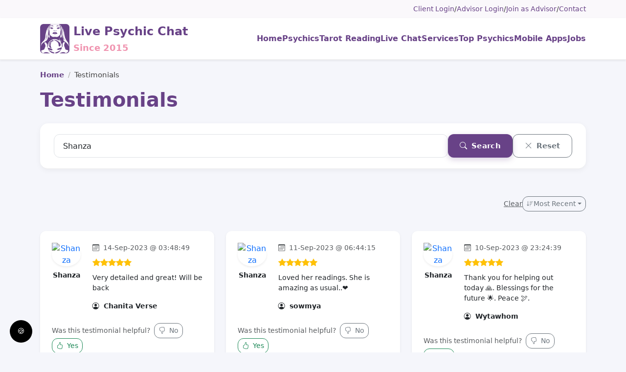

--- FILE ---
content_type: text/html; charset=UTF-8
request_url: https://livepsychicchatapp.com/testimonials?page=3&sort=-most-recent&q=Shanza
body_size: 8660
content:
<!DOCTYPE html>
<html lang="en-US">

<head>
    <meta charset="UTF-8">
    <meta name="viewport" content="width=device-width, initial-scale=1">
<!-- 
     -->

    <title>Testimonials</title>

    
    <!-- Robots -->
    <meta name="robots" content="index, follow">

    

        





    <meta name="keywords" content="testimonials, reviews, psychic chat app">
<meta name="description" content="Read real testimonials from users of Live Psychic Chat App. Discover experiences and insights from our satisfied clients on love, life, and spiritual guidance.">
<meta name="twitter:url" content="https://livepsychicchatapp.com/testimonials">
<meta name="twitter:title" content="Testimonials">
<meta name="twitter:description" content="Read real testimonials from users of Live Psychic Chat App. Discover experiences and insights from our satisfied clients on love, life, and spiritual guidance.">
<meta name="twitter:card" content="summary_large_image">
<meta name="twitter:image" content="https://livepsychicchatapp.com/images/live-psychic-chat-social-banner.jpg">
<meta property="og:title" content="Testimonials">
<meta property="og:url" content="https://livepsychicchatapp.com/testimonials">
<meta property="og:description" content="Read real testimonials from users of Live Psychic Chat App. Discover experiences and insights from our satisfied clients on love, life, and spiritual guidance.">
<meta property="og:site_name" content="Live Psychic Chat">
<meta property="og:image" content="https://livepsychicchatapp.com/images/live-psychic-chat-social-banner.jpg">
<meta property="og:image:width" content="1200">
<meta property="og:image:height" content="630">
<meta property="og:type" content="website">
<meta property="fb:admins" content="107128892686008">
<meta property="fb:app_id" content="107128892686008">

<link href="https://livepsychicchatapp.com/testimonials" rel="canonical">
<link href="/css/chat.css?v=1.2" rel="stylesheet">
<link href="/js/plugins/emoji/animated-emoji.css" rel="stylesheet">
<link href="https://cdn.jsdelivr.net/npm/bootstrap@5.3.3/dist/css/bootstrap.min.css" rel="stylesheet">
<link href="https://cdn.jsdelivr.net/npm/bootstrap-icons@1.11.3/font/bootstrap-icons.css" rel="stylesheet">
<link href="/css/style.css" rel="stylesheet">
<link type="image/x-icon" href="/images/favicon.ico" rel="icon">
        
</head>

<body>
    <!-- primary -->
<!-- Mobile App Download Banner -->
<div id="appBanner" class="d-none bg-primary text-white py-2 px-3"
     style="position:sticky; top:0; z-index:9999;">
    <div class="d-flex align-items-center justify-content-between">
        <div class="me-2">
            <div class="fw-bold">Get the App</div>
            <div class="small">Better notifications, faster chat.</div>
        </div>
        <a id="appBannerBtn" class="btn btn-light btn-sm fw-bold px-3">Download</a>
        <button class="btn btn-sm text-white ms-2" id="appBannerClose"
                style="font-size:20px; line-height:1;">×</button>
    </div>
</div>
    
    <!-- === Top utility bar === -->
    <header class="py-2" style="background:#faf8fb;font-size:0.9rem;">
        <div class="container d-flex justify-content-end flex-wrap gap-2">
                                                <a href="/live-chat/login-client" class="text-decoration-none" style="color:#684287;">Client Login</a> /
                    <a href="https://app.livepsychicchatapp.com/user/login" class="text-decoration-none" style="color:#684287;">Advisor Login</a> /
                    <a href="/live-chat/login-jobseeker" class="text-decoration-none" style="color:#684287;">Join as Advisor</a> /
                    <a href="/contact" class="text-decoration-none" style="color:#684287;">Contact</a>
                                    </div>
    </header>

    <!-- NAVIGATION -->
    <nav class="navbar navbar-expand-lg bg-white shadow-sm py-1">
        <div class="container">
            <a class="navbar-brand d-flex align-items-center" href="/">
                <img src="/images/live-psychic-chat-logo-192.png" height="60"
                    alt="Live Psychic Chat" class="me-2">
                <div>
                    <span class="fw-bold fs-4" style="color:#684287;">Live Psychic Chat</span><br>
                    <small class="fw-semibold" style="color:#f094b0;">Since 2015</small>
                </div>
            </a>

            <button class="navbar-toggler border-0" type="button"
                data-bs-toggle="collapse" data-bs-target="#mainNav"
                aria-controls="mainNav" aria-expanded="false"
                aria-label="Toggle navigation">
                <span class="navbar-toggler-icon"></span>
            </button>

            <div class="collapse navbar-collapse" id="mainNav">
                <ul id="main-menu" class="navbar-nav ms-auto gap-lg-3 fw-medium text-center nav"><li><a href="/" title="Home"><span class="fw-semibold" style="color:#684287;">Home</span></a></li>
<li><a href="/psychics" title="Psychics"><span class="fw-semibold" style="color:#684287;">Psychics</span></a></li>
<li><a href="/tarot-reading-online" title="Tarot Reading"><span class="fw-semibold" style="color:#684287;">Tarot Reading</span></a></li>
<li><a href="/live-chat" title="Live Chat"><span class="fw-semibold" style="color:#684287;">Live Chat</span></a></li>
<li><a href="/services" title="Services"><span class="fw-semibold" style="color:#684287;">Services</span></a></li>
<li><a href="/top-psychics" title="Top Psychics"><span class="fw-semibold" style="color:#684287;">Top Psychics</span></a></li>
<li><a href="/mobile-apps" title="Mobile Apps"><span class="fw-semibold" style="color:#684287;">Mobile Apps</span></a></li>
<li><a href="/jobs" title="Jobs"><span class="fw-semibold" style="color:#684287;">Jobs</span></a></li></ul>            </div>
        </div>
    </nav>

    <!-- ======= Alerts + Content ======= -->
    <main class="mb-5">
        <div class="container">
                        <!-- column1 -->
<div class="content-padding">

      <nav aria-label="breadcrumb" class="mb-3">
      <ul class="breadcrumb mb-0" tag="ol"><li class="breadcrumb-item"><a href="/">Home</a></li>
<li class="breadcrumb-item active" aria-current="page">Testimonials</li>
</ul>    </nav>
  
  
<h1 class="mb-4 fw-bold text-brand">Testimonials</h1>

<!-- SEARCH + FILTER (aligned on one row nicely) -->
<div class="row align-items-center g-3 mb-4">

    <!-- SEARCH -->
    <div class="col-md-12">
        <form id="searchForm" class="search-filter w-100" action="/testimonials" method="get">
<div class="d-flex align-items-center justify-content-between flex-nowrap" style="gap:16px;">

  <!-- Search input -->
  <div class="flex-grow-1">
    <input type="text" class="form-control" name="q" value="Shanza" placeholder="Enter Psychic Name" aria-label="Search Psychic Name" style="height:48px;border-radius:12px;font-size:1rem;padding-left:18px;">  </div>

  <!-- Buttons -->
  <div class="d-flex flex-shrink-0 align-items-center" style="gap:12px;">
    <button type="submit" class="btn btn-brand fw-semibold px-4 py-2" style="height:48px;border-radius:12px;">
      <i class="bi-search me-1"></i> Search
    </button>
    <button type="button" id="clearFilters" class="btn btn-outline-secondary fw-semibold px-4 py-2" style="height:48px;border-radius:12px;">
      <i class="bi-x-lg"></i> <span class="d-none d-md-inline ms-1">Reset</span>
    </button>
  </div>

</div>

</form>
<script>
document.addEventListener("DOMContentLoaded", () => {
  const clearBtn = document.getElementById('clearFilters');
  if (clearBtn) {
    clearBtn.addEventListener('click', () => {
      const baseUrl = "/testimonials";
      window.location.href = baseUrl; // redirect WITHOUT ?q=
    });
  }
});
</script>    </div>

        <!-- FILTERS -->
    <div class="col-md-12">
        <div class="d-flex justify-content-end align-items-center gap-3 flex-wrap">
            <div class="d-flex justify-content-end align-items-center gap-3 mb-3">
            <a id="clear-search" class="text-decoration-underline small text-muted" href="#">Clear</a>    
    <div class="dropdown">
        <a href="#"
           class="btn btn-outline-secondary btn-sm dropdown-toggle d-inline-flex align-items-center gap-2"
           role="button"
           id="testimonialFilterDropdown"
           data-bs-toggle="dropdown"
           data-toggle="dropdown"
           aria-haspopup="true"
           aria-expanded="false">
            <i class="bi bi-sort-down"></i>
            Most Recent        </a>
        <ul class="dropdown-menu dropdown-menu-end" aria-labelledby="testimonialFilterDropdown">
            <li>
                <a class="dropdown-item active" href="/testimonials?sort=-most-recent&amp;q=Shanza">Most Recent</a>            </li>
            <li>
                <a class="dropdown-item" href="/testimonials?sort=-rating&amp;q=Shanza">Rating - High to Low</a>            </li>
            <li>
                <a class="dropdown-item" href="/testimonials?sort=rating&amp;q=Shanza">Rating - Low to High</a>            </li>
            <li>
                <a class="dropdown-item" href="/testimonials?sort=helpful&amp;q=Shanza">Most Helpful</a>            </li>
            <li>
                <a class="dropdown-item" href="/testimonials?sort=unhelpful&amp;q=Shanza">Least Helpful</a>            </li>
        </ul>
    </div>
</div>
        </div>
    </div>
</div>

<!-- GRID OF TESTIMONIAL CARDS -->
<div id="w0" class="testimonial-list">
        <div class="row g-4"><div class="col-12 col-md-4" data-key="0">
<div class="card shadow-sm border-0 h-100 p-4">

    <div class="row g-4 align-items-start">

        <!-- PSYCHIC AVATAR -->
        <div class="col-md-3 col-4 text-center">
                            
                <a href="/live-chat/112300-shanza"><img class="rounded-circle img-fluid shadow-sm" src="https://app.livepsychicchatapp.com/images/android/952bfd6a.jpg?t=1711094797" alt="Shanza" style="width:80px;height:80px;object-fit:cover;"></a>
                <div class="mt-2 fw-semibold small">
                    <a class="text-dark text-decoration-none" href="/live-chat/112300-shanza">Shanza</a>                </div>

                    </div>

        <!-- CONTENT -->
        <div class="col-md-9 col-12">

            <!-- DATE -->
            <div class="text-muted small mb-2">
                <i class="bi bi-calendar3 me-1"></i>
                14-Sep-2023 @ 03:48:49            </div>

            <!-- RATING -->
                        <div class="d-flex align-items-center mb-2 text-warning fs-6">
                                    <i class="bi bi-star-fill"></i>
                                    <i class="bi bi-star-fill"></i>
                                    <i class="bi bi-star-fill"></i>
                                    <i class="bi bi-star-fill"></i>
                                    <i class="bi bi-star-fill"></i>
                
                
                            </div>

            <!-- CONTENT -->
            <p class="mb-3 small">
                Very detailed and great! Will be back             </p>

            <!-- CUSTOMER NAME -->
            <div class="fw-semibold text-dark small">
                <i class="bi bi-person-circle me-1"></i>
                Chanita Verse            </div>

        </div>

    </div>
<!-- Voting component -->
<div class="mt-2">
    
<div class="testimonial-vote mt-3">

    <div class="d-flex align-items-center justify-content-start gap-4 flex-wrap">

        <!-- LABEL -->
        <div class="small text-muted me-2">
            Was this testimonial helpful?
        </div>

        <!-- NO BUTTON (button + count under it) -->
        <div class="d-flex flex-column align-items-center">
            <a class="btn btn-outline-secondary btn-sm not-allowed" href="/live-chat/login?return=https%253A%252F%252Flivepsychicchatapp.com%252Ftestimonials%253Fpage%253D3%2526sort%253D-most-recent%2526q%253DShanza" data-id="57364" data-vote="no"><i class="bi bi-hand-thumbs-down me-1"></i> No</a>
                    </div>

        <!-- YES BUTTON (button + count under it) -->
        <div class="d-flex flex-column align-items-center">
            <a class="btn btn-outline-success btn-sm not-allowed" href="/live-chat/login?return=https%253A%252F%252Flivepsychicchatapp.com%252Ftestimonials%253Fpage%253D3%2526sort%253D-most-recent%2526q%253DShanza" data-id="57364" data-vote="yes"><i class="bi bi-hand-thumbs-up me-1"></i> Yes</a>
                    </div>

    </div>

</div></div>
</div></div>
<div class="col-12 col-md-4" data-key="1">
<div class="card shadow-sm border-0 h-100 p-4">

    <div class="row g-4 align-items-start">

        <!-- PSYCHIC AVATAR -->
        <div class="col-md-3 col-4 text-center">
                            
                <a href="/live-chat/112300-shanza"><img class="rounded-circle img-fluid shadow-sm" src="https://app.livepsychicchatapp.com/images/android/952bfd6a.jpg?t=1711094797" alt="Shanza" style="width:80px;height:80px;object-fit:cover;"></a>
                <div class="mt-2 fw-semibold small">
                    <a class="text-dark text-decoration-none" href="/live-chat/112300-shanza">Shanza</a>                </div>

                    </div>

        <!-- CONTENT -->
        <div class="col-md-9 col-12">

            <!-- DATE -->
            <div class="text-muted small mb-2">
                <i class="bi bi-calendar3 me-1"></i>
                11-Sep-2023 @ 06:44:15            </div>

            <!-- RATING -->
                        <div class="d-flex align-items-center mb-2 text-warning fs-6">
                                    <i class="bi bi-star-fill"></i>
                                    <i class="bi bi-star-fill"></i>
                                    <i class="bi bi-star-fill"></i>
                                    <i class="bi bi-star-fill"></i>
                                    <i class="bi bi-star-fill"></i>
                
                
                            </div>

            <!-- CONTENT -->
            <p class="mb-3 small">
                Loved her readings. She is amazing as usual..❤️            </p>

            <!-- CUSTOMER NAME -->
            <div class="fw-semibold text-dark small">
                <i class="bi bi-person-circle me-1"></i>
                sowmya            </div>

        </div>

    </div>
<!-- Voting component -->
<div class="mt-2">
    
<div class="testimonial-vote mt-3">

    <div class="d-flex align-items-center justify-content-start gap-4 flex-wrap">

        <!-- LABEL -->
        <div class="small text-muted me-2">
            Was this testimonial helpful?
        </div>

        <!-- NO BUTTON (button + count under it) -->
        <div class="d-flex flex-column align-items-center">
            <a class="btn btn-outline-secondary btn-sm not-allowed" href="/live-chat/login?return=https%253A%252F%252Flivepsychicchatapp.com%252Ftestimonials%253Fpage%253D3%2526sort%253D-most-recent%2526q%253DShanza" data-id="57334" data-vote="no"><i class="bi bi-hand-thumbs-down me-1"></i> No</a>
                    </div>

        <!-- YES BUTTON (button + count under it) -->
        <div class="d-flex flex-column align-items-center">
            <a class="btn btn-outline-success btn-sm not-allowed" href="/live-chat/login?return=https%253A%252F%252Flivepsychicchatapp.com%252Ftestimonials%253Fpage%253D3%2526sort%253D-most-recent%2526q%253DShanza" data-id="57334" data-vote="yes"><i class="bi bi-hand-thumbs-up me-1"></i> Yes</a>
                    </div>

    </div>

</div></div>
</div></div>
<div class="col-12 col-md-4" data-key="2">
<div class="card shadow-sm border-0 h-100 p-4">

    <div class="row g-4 align-items-start">

        <!-- PSYCHIC AVATAR -->
        <div class="col-md-3 col-4 text-center">
                            
                <a href="/live-chat/112300-shanza"><img class="rounded-circle img-fluid shadow-sm" src="https://app.livepsychicchatapp.com/images/android/952bfd6a.jpg?t=1711094797" alt="Shanza" style="width:80px;height:80px;object-fit:cover;"></a>
                <div class="mt-2 fw-semibold small">
                    <a class="text-dark text-decoration-none" href="/live-chat/112300-shanza">Shanza</a>                </div>

                    </div>

        <!-- CONTENT -->
        <div class="col-md-9 col-12">

            <!-- DATE -->
            <div class="text-muted small mb-2">
                <i class="bi bi-calendar3 me-1"></i>
                10-Sep-2023 @ 23:24:39            </div>

            <!-- RATING -->
                        <div class="d-flex align-items-center mb-2 text-warning fs-6">
                                    <i class="bi bi-star-fill"></i>
                                    <i class="bi bi-star-fill"></i>
                                    <i class="bi bi-star-fill"></i>
                                    <i class="bi bi-star-fill"></i>
                                    <i class="bi bi-star-fill"></i>
                
                
                            </div>

            <!-- CONTENT -->
            <p class="mb-3 small">
                Thank you for helping out today 🙏. Blessings for the future 🌟. Peace 🕊️.             </p>

            <!-- CUSTOMER NAME -->
            <div class="fw-semibold text-dark small">
                <i class="bi bi-person-circle me-1"></i>
                Wytawhom            </div>

        </div>

    </div>
<!-- Voting component -->
<div class="mt-2">
    
<div class="testimonial-vote mt-3">

    <div class="d-flex align-items-center justify-content-start gap-4 flex-wrap">

        <!-- LABEL -->
        <div class="small text-muted me-2">
            Was this testimonial helpful?
        </div>

        <!-- NO BUTTON (button + count under it) -->
        <div class="d-flex flex-column align-items-center">
            <a class="btn btn-outline-secondary btn-sm not-allowed" href="/live-chat/login?return=https%253A%252F%252Flivepsychicchatapp.com%252Ftestimonials%253Fpage%253D3%2526sort%253D-most-recent%2526q%253DShanza" data-id="57330" data-vote="no"><i class="bi bi-hand-thumbs-down me-1"></i> No</a>
                    </div>

        <!-- YES BUTTON (button + count under it) -->
        <div class="d-flex flex-column align-items-center">
            <a class="btn btn-outline-success btn-sm not-allowed" href="/live-chat/login?return=https%253A%252F%252Flivepsychicchatapp.com%252Ftestimonials%253Fpage%253D3%2526sort%253D-most-recent%2526q%253DShanza" data-id="57330" data-vote="yes"><i class="bi bi-hand-thumbs-up me-1"></i> Yes</a>
                    </div>

    </div>

</div></div>
</div></div>
<div class="col-12 col-md-4" data-key="3">
<div class="card shadow-sm border-0 h-100 p-4">

    <div class="row g-4 align-items-start">

        <!-- PSYCHIC AVATAR -->
        <div class="col-md-3 col-4 text-center">
                            
                <a href="/live-chat/112300-shanza"><img class="rounded-circle img-fluid shadow-sm" src="https://app.livepsychicchatapp.com/images/android/952bfd6a.jpg?t=1711094797" alt="Shanza" style="width:80px;height:80px;object-fit:cover;"></a>
                <div class="mt-2 fw-semibold small">
                    <a class="text-dark text-decoration-none" href="/live-chat/112300-shanza">Shanza</a>                </div>

                    </div>

        <!-- CONTENT -->
        <div class="col-md-9 col-12">

            <!-- DATE -->
            <div class="text-muted small mb-2">
                <i class="bi bi-calendar3 me-1"></i>
                08-Sep-2023 @ 18:26:18            </div>

            <!-- RATING -->
                        <div class="d-flex align-items-center mb-2 text-warning fs-6">
                                    <i class="bi bi-star-fill"></i>
                                    <i class="bi bi-star-fill"></i>
                                    <i class="bi bi-star-fill"></i>
                                    <i class="bi bi-star-fill"></i>
                
                
                                    <i class="bi bi-star"></i>
                            </div>

            <!-- CONTENT -->
            <p class="mb-3 small">
                Just amazing             </p>

            <!-- CUSTOMER NAME -->
            <div class="fw-semibold text-dark small">
                <i class="bi bi-person-circle me-1"></i>
                Erika            </div>

        </div>

    </div>
<!-- Voting component -->
<div class="mt-2">
    
<div class="testimonial-vote mt-3">

    <div class="d-flex align-items-center justify-content-start gap-4 flex-wrap">

        <!-- LABEL -->
        <div class="small text-muted me-2">
            Was this testimonial helpful?
        </div>

        <!-- NO BUTTON (button + count under it) -->
        <div class="d-flex flex-column align-items-center">
            <a class="btn btn-outline-secondary btn-sm not-allowed" href="/live-chat/login?return=https%253A%252F%252Flivepsychicchatapp.com%252Ftestimonials%253Fpage%253D3%2526sort%253D-most-recent%2526q%253DShanza" data-id="57310" data-vote="no"><i class="bi bi-hand-thumbs-down me-1"></i> No</a>
                    </div>

        <!-- YES BUTTON (button + count under it) -->
        <div class="d-flex flex-column align-items-center">
            <a class="btn btn-outline-success btn-sm not-allowed" href="/live-chat/login?return=https%253A%252F%252Flivepsychicchatapp.com%252Ftestimonials%253Fpage%253D3%2526sort%253D-most-recent%2526q%253DShanza" data-id="57310" data-vote="yes"><i class="bi bi-hand-thumbs-up me-1"></i> Yes</a>
                    </div>

    </div>

</div></div>
</div></div>
<div class="col-12 col-md-4" data-key="4">
<div class="card shadow-sm border-0 h-100 p-4">

    <div class="row g-4 align-items-start">

        <!-- PSYCHIC AVATAR -->
        <div class="col-md-3 col-4 text-center">
                            
                <a href="/live-chat/112300-shanza"><img class="rounded-circle img-fluid shadow-sm" src="https://app.livepsychicchatapp.com/images/android/952bfd6a.jpg?t=1711094797" alt="Shanza" style="width:80px;height:80px;object-fit:cover;"></a>
                <div class="mt-2 fw-semibold small">
                    <a class="text-dark text-decoration-none" href="/live-chat/112300-shanza">Shanza</a>                </div>

                    </div>

        <!-- CONTENT -->
        <div class="col-md-9 col-12">

            <!-- DATE -->
            <div class="text-muted small mb-2">
                <i class="bi bi-calendar3 me-1"></i>
                25-Aug-2023 @ 20:06:17            </div>

            <!-- RATING -->
                        <div class="d-flex align-items-center mb-2 text-warning fs-6">
                                    <i class="bi bi-star-fill"></i>
                                    <i class="bi bi-star-fill"></i>
                                    <i class="bi bi-star-fill"></i>
                                    <i class="bi bi-star-fill"></i>
                                    <i class="bi bi-star-fill"></i>
                
                
                            </div>

            <!-- CONTENT -->
            <p class="mb-3 small">
                She is the best Psychic&#039;s here.Feels so relieved talking to her.            </p>

            <!-- CUSTOMER NAME -->
            <div class="fw-semibold text-dark small">
                <i class="bi bi-person-circle me-1"></i>
                sowmya            </div>

        </div>

    </div>
<!-- Voting component -->
<div class="mt-2">
    
<div class="testimonial-vote mt-3">

    <div class="d-flex align-items-center justify-content-start gap-4 flex-wrap">

        <!-- LABEL -->
        <div class="small text-muted me-2">
            Was this testimonial helpful?
        </div>

        <!-- NO BUTTON (button + count under it) -->
        <div class="d-flex flex-column align-items-center">
            <a class="btn btn-outline-secondary btn-sm not-allowed" href="/live-chat/login?return=https%253A%252F%252Flivepsychicchatapp.com%252Ftestimonials%253Fpage%253D3%2526sort%253D-most-recent%2526q%253DShanza" data-id="57136" data-vote="no"><i class="bi bi-hand-thumbs-down me-1"></i> No</a>
                    </div>

        <!-- YES BUTTON (button + count under it) -->
        <div class="d-flex flex-column align-items-center">
            <a class="btn btn-outline-success btn-sm not-allowed" href="/live-chat/login?return=https%253A%252F%252Flivepsychicchatapp.com%252Ftestimonials%253Fpage%253D3%2526sort%253D-most-recent%2526q%253DShanza" data-id="57136" data-vote="yes"><i class="bi bi-hand-thumbs-up me-1"></i> Yes</a>
                    </div>

    </div>

</div></div>
</div></div>
<div class="col-12 col-md-4" data-key="5">
<div class="card shadow-sm border-0 h-100 p-4">

    <div class="row g-4 align-items-start">

        <!-- PSYCHIC AVATAR -->
        <div class="col-md-3 col-4 text-center">
                            
                <a href="/live-chat/112300-shanza"><img class="rounded-circle img-fluid shadow-sm" src="https://app.livepsychicchatapp.com/images/android/952bfd6a.jpg?t=1711094797" alt="Shanza" style="width:80px;height:80px;object-fit:cover;"></a>
                <div class="mt-2 fw-semibold small">
                    <a class="text-dark text-decoration-none" href="/live-chat/112300-shanza">Shanza</a>                </div>

                    </div>

        <!-- CONTENT -->
        <div class="col-md-9 col-12">

            <!-- DATE -->
            <div class="text-muted small mb-2">
                <i class="bi bi-calendar3 me-1"></i>
                24-Aug-2023 @ 19:32:00            </div>

            <!-- RATING -->
                        <div class="d-flex align-items-center mb-2 text-warning fs-6">
                                    <i class="bi bi-star-fill"></i>
                                    <i class="bi bi-star-fill"></i>
                                    <i class="bi bi-star-fill"></i>
                                    <i class="bi bi-star-fill"></i>
                                    <i class="bi bi-star-fill"></i>
                
                
                            </div>

            <!-- CONTENT -->
            <p class="mb-3 small">
                Loving the readings thank you             </p>

            <!-- CUSTOMER NAME -->
            <div class="fw-semibold text-dark small">
                <i class="bi bi-person-circle me-1"></i>
                Meme             </div>

        </div>

    </div>
<!-- Voting component -->
<div class="mt-2">
    
<div class="testimonial-vote mt-3">

    <div class="d-flex align-items-center justify-content-start gap-4 flex-wrap">

        <!-- LABEL -->
        <div class="small text-muted me-2">
            Was this testimonial helpful?
        </div>

        <!-- NO BUTTON (button + count under it) -->
        <div class="d-flex flex-column align-items-center">
            <a class="btn btn-outline-secondary btn-sm not-allowed" href="/live-chat/login?return=https%253A%252F%252Flivepsychicchatapp.com%252Ftestimonials%253Fpage%253D3%2526sort%253D-most-recent%2526q%253DShanza" data-id="57122" data-vote="no"><i class="bi bi-hand-thumbs-down me-1"></i> No</a>
                    </div>

        <!-- YES BUTTON (button + count under it) -->
        <div class="d-flex flex-column align-items-center">
            <a class="btn btn-outline-success btn-sm not-allowed" href="/live-chat/login?return=https%253A%252F%252Flivepsychicchatapp.com%252Ftestimonials%253Fpage%253D3%2526sort%253D-most-recent%2526q%253DShanza" data-id="57122" data-vote="yes"><i class="bi bi-hand-thumbs-up me-1"></i> Yes</a>
                    </div>

    </div>

</div></div>
</div></div>
<div class="col-12 col-md-4" data-key="6">
<div class="card shadow-sm border-0 h-100 p-4">

    <div class="row g-4 align-items-start">

        <!-- PSYCHIC AVATAR -->
        <div class="col-md-3 col-4 text-center">
                            
                <a href="/live-chat/112300-shanza"><img class="rounded-circle img-fluid shadow-sm" src="https://app.livepsychicchatapp.com/images/android/952bfd6a.jpg?t=1711094797" alt="Shanza" style="width:80px;height:80px;object-fit:cover;"></a>
                <div class="mt-2 fw-semibold small">
                    <a class="text-dark text-decoration-none" href="/live-chat/112300-shanza">Shanza</a>                </div>

                    </div>

        <!-- CONTENT -->
        <div class="col-md-9 col-12">

            <!-- DATE -->
            <div class="text-muted small mb-2">
                <i class="bi bi-calendar3 me-1"></i>
                22-Aug-2023 @ 21:53:56            </div>

            <!-- RATING -->
                        <div class="d-flex align-items-center mb-2 text-warning fs-6">
                                    <i class="bi bi-star-fill"></i>
                                    <i class="bi bi-star-fill"></i>
                                    <i class="bi bi-star-fill"></i>
                                    <i class="bi bi-star-fill"></i>
                                    <i class="bi bi-star-fill"></i>
                
                
                            </div>

            <!-- CONTENT -->
            <p class="mb-3 small">
                She is the one of the best Psychics here.             </p>

            <!-- CUSTOMER NAME -->
            <div class="fw-semibold text-dark small">
                <i class="bi bi-person-circle me-1"></i>
                sowmya            </div>

        </div>

    </div>
<!-- Voting component -->
<div class="mt-2">
    
<div class="testimonial-vote mt-3">

    <div class="d-flex align-items-center justify-content-start gap-4 flex-wrap">

        <!-- LABEL -->
        <div class="small text-muted me-2">
            Was this testimonial helpful?
        </div>

        <!-- NO BUTTON (button + count under it) -->
        <div class="d-flex flex-column align-items-center">
            <a class="btn btn-outline-secondary btn-sm not-allowed" href="/live-chat/login?return=https%253A%252F%252Flivepsychicchatapp.com%252Ftestimonials%253Fpage%253D3%2526sort%253D-most-recent%2526q%253DShanza" data-id="57103" data-vote="no"><i class="bi bi-hand-thumbs-down me-1"></i> No</a>
                    </div>

        <!-- YES BUTTON (button + count under it) -->
        <div class="d-flex flex-column align-items-center">
            <a class="btn btn-outline-success btn-sm not-allowed" href="/live-chat/login?return=https%253A%252F%252Flivepsychicchatapp.com%252Ftestimonials%253Fpage%253D3%2526sort%253D-most-recent%2526q%253DShanza" data-id="57103" data-vote="yes"><i class="bi bi-hand-thumbs-up me-1"></i> Yes</a>
                    </div>

    </div>

</div></div>
</div></div>
<div class="col-12 col-md-4" data-key="7">
<div class="card shadow-sm border-0 h-100 p-4">

    <div class="row g-4 align-items-start">

        <!-- PSYCHIC AVATAR -->
        <div class="col-md-3 col-4 text-center">
                            
                <a href="/live-chat/112300-shanza"><img class="rounded-circle img-fluid shadow-sm" src="https://app.livepsychicchatapp.com/images/android/952bfd6a.jpg?t=1711094797" alt="Shanza" style="width:80px;height:80px;object-fit:cover;"></a>
                <div class="mt-2 fw-semibold small">
                    <a class="text-dark text-decoration-none" href="/live-chat/112300-shanza">Shanza</a>                </div>

                    </div>

        <!-- CONTENT -->
        <div class="col-md-9 col-12">

            <!-- DATE -->
            <div class="text-muted small mb-2">
                <i class="bi bi-calendar3 me-1"></i>
                22-Aug-2023 @ 14:34:52            </div>

            <!-- RATING -->
                        <div class="d-flex align-items-center mb-2 text-warning fs-6">
                                    <i class="bi bi-star-fill"></i>
                                    <i class="bi bi-star-fill"></i>
                                    <i class="bi bi-star-fill"></i>
                                    <i class="bi bi-star-fill"></i>
                                    <i class="bi bi-star-fill"></i>
                
                
                            </div>

            <!-- CONTENT -->
            <p class="mb-3 small">
                Thank you so much for your friendly reading mam i am feeling little good now i have faith in god and in my father they will bring my husband back to me bcz we too are soulmates god will help us to break his parents black magic on him ❤️❤️            </p>

            <!-- CUSTOMER NAME -->
            <div class="fw-semibold text-dark small">
                <i class="bi bi-person-circle me-1"></i>
                Sravanthi            </div>

        </div>

    </div>
<!-- Voting component -->
<div class="mt-2">
    
<div class="testimonial-vote mt-3">

    <div class="d-flex align-items-center justify-content-start gap-4 flex-wrap">

        <!-- LABEL -->
        <div class="small text-muted me-2">
            Was this testimonial helpful?
        </div>

        <!-- NO BUTTON (button + count under it) -->
        <div class="d-flex flex-column align-items-center">
            <a class="btn btn-outline-secondary btn-sm not-allowed" href="/live-chat/login?return=https%253A%252F%252Flivepsychicchatapp.com%252Ftestimonials%253Fpage%253D3%2526sort%253D-most-recent%2526q%253DShanza" data-id="57098" data-vote="no"><i class="bi bi-hand-thumbs-down me-1"></i> No</a>
                    </div>

        <!-- YES BUTTON (button + count under it) -->
        <div class="d-flex flex-column align-items-center">
            <a class="btn btn-outline-success btn-sm not-allowed" href="/live-chat/login?return=https%253A%252F%252Flivepsychicchatapp.com%252Ftestimonials%253Fpage%253D3%2526sort%253D-most-recent%2526q%253DShanza" data-id="57098" data-vote="yes"><i class="bi bi-hand-thumbs-up me-1"></i> Yes</a>
                            <span class="badge bg-light text-muted mt-1 vote-count">
                    1                </span>
                    </div>

    </div>

</div></div>
</div></div>
<div class="col-12 col-md-4" data-key="8">
<div class="card shadow-sm border-0 h-100 p-4">

    <div class="row g-4 align-items-start">

        <!-- PSYCHIC AVATAR -->
        <div class="col-md-3 col-4 text-center">
                            
                <a href="/live-chat/112300-shanza"><img class="rounded-circle img-fluid shadow-sm" src="https://app.livepsychicchatapp.com/images/android/952bfd6a.jpg?t=1711094797" alt="Shanza" style="width:80px;height:80px;object-fit:cover;"></a>
                <div class="mt-2 fw-semibold small">
                    <a class="text-dark text-decoration-none" href="/live-chat/112300-shanza">Shanza</a>                </div>

                    </div>

        <!-- CONTENT -->
        <div class="col-md-9 col-12">

            <!-- DATE -->
            <div class="text-muted small mb-2">
                <i class="bi bi-calendar3 me-1"></i>
                13-Aug-2023 @ 21:20:09            </div>

            <!-- RATING -->
                        <div class="d-flex align-items-center mb-2 text-warning fs-6">
                                    <i class="bi bi-star-fill"></i>
                                    <i class="bi bi-star-fill"></i>
                                    <i class="bi bi-star-fill"></i>
                                    <i class="bi bi-star-fill"></i>
                                    <i class="bi bi-star-fill"></i>
                
                
                            </div>

            <!-- CONTENT -->
            <p class="mb-3 small">
                I had an amazing reading with Shanza. She told me things that I knew but wasn&#039;t sure if she knew about it so that made me be able to trust her. She gave me insight on my love life and career.  I will call her again.             </p>

            <!-- CUSTOMER NAME -->
            <div class="fw-semibold text-dark small">
                <i class="bi bi-person-circle me-1"></i>
                latechia            </div>

        </div>

    </div>
<!-- Voting component -->
<div class="mt-2">
    
<div class="testimonial-vote mt-3">

    <div class="d-flex align-items-center justify-content-start gap-4 flex-wrap">

        <!-- LABEL -->
        <div class="small text-muted me-2">
            Was this testimonial helpful?
        </div>

        <!-- NO BUTTON (button + count under it) -->
        <div class="d-flex flex-column align-items-center">
            <a class="btn btn-outline-secondary btn-sm not-allowed" href="/live-chat/login?return=https%253A%252F%252Flivepsychicchatapp.com%252Ftestimonials%253Fpage%253D3%2526sort%253D-most-recent%2526q%253DShanza" data-id="56959" data-vote="no"><i class="bi bi-hand-thumbs-down me-1"></i> No</a>
                    </div>

        <!-- YES BUTTON (button + count under it) -->
        <div class="d-flex flex-column align-items-center">
            <a class="btn btn-outline-success btn-sm not-allowed" href="/live-chat/login?return=https%253A%252F%252Flivepsychicchatapp.com%252Ftestimonials%253Fpage%253D3%2526sort%253D-most-recent%2526q%253DShanza" data-id="56959" data-vote="yes"><i class="bi bi-hand-thumbs-up me-1"></i> Yes</a>
                            <span class="badge bg-light text-muted mt-1 vote-count">
                    1                </span>
                    </div>

    </div>

</div></div>
</div></div>
<div class="col-12 col-md-4" data-key="9">
<div class="card shadow-sm border-0 h-100 p-4">

    <div class="row g-4 align-items-start">

        <!-- PSYCHIC AVATAR -->
        <div class="col-md-3 col-4 text-center">
                            
                <a href="/live-chat/112300-shanza"><img class="rounded-circle img-fluid shadow-sm" src="https://app.livepsychicchatapp.com/images/android/952bfd6a.jpg?t=1711094797" alt="Shanza" style="width:80px;height:80px;object-fit:cover;"></a>
                <div class="mt-2 fw-semibold small">
                    <a class="text-dark text-decoration-none" href="/live-chat/112300-shanza">Shanza</a>                </div>

                    </div>

        <!-- CONTENT -->
        <div class="col-md-9 col-12">

            <!-- DATE -->
            <div class="text-muted small mb-2">
                <i class="bi bi-calendar3 me-1"></i>
                12-Aug-2023 @ 19:13:49            </div>

            <!-- RATING -->
                        <div class="d-flex align-items-center mb-2 text-warning fs-6">
                                    <i class="bi bi-star-fill"></i>
                                    <i class="bi bi-star-fill"></i>
                                    <i class="bi bi-star-fill"></i>
                                    <i class="bi bi-star-fill"></i>
                                    <i class="bi bi-star-fill"></i>
                
                
                            </div>

            <!-- CONTENT -->
            <p class="mb-3 small">
                Amazing             </p>

            <!-- CUSTOMER NAME -->
            <div class="fw-semibold text-dark small">
                <i class="bi bi-person-circle me-1"></i>
                Erica            </div>

        </div>

    </div>
<!-- Voting component -->
<div class="mt-2">
    
<div class="testimonial-vote mt-3">

    <div class="d-flex align-items-center justify-content-start gap-4 flex-wrap">

        <!-- LABEL -->
        <div class="small text-muted me-2">
            Was this testimonial helpful?
        </div>

        <!-- NO BUTTON (button + count under it) -->
        <div class="d-flex flex-column align-items-center">
            <a class="btn btn-outline-secondary btn-sm not-allowed" href="/live-chat/login?return=https%253A%252F%252Flivepsychicchatapp.com%252Ftestimonials%253Fpage%253D3%2526sort%253D-most-recent%2526q%253DShanza" data-id="56949" data-vote="no"><i class="bi bi-hand-thumbs-down me-1"></i> No</a>
                    </div>

        <!-- YES BUTTON (button + count under it) -->
        <div class="d-flex flex-column align-items-center">
            <a class="btn btn-outline-success btn-sm not-allowed" href="/live-chat/login?return=https%253A%252F%252Flivepsychicchatapp.com%252Ftestimonials%253Fpage%253D3%2526sort%253D-most-recent%2526q%253DShanza" data-id="56949" data-vote="yes"><i class="bi bi-hand-thumbs-up me-1"></i> Yes</a>
                    </div>

    </div>

</div></div>
</div></div>
<div class="col-12 col-md-4" data-key="10">
<div class="card shadow-sm border-0 h-100 p-4">

    <div class="row g-4 align-items-start">

        <!-- PSYCHIC AVATAR -->
        <div class="col-md-3 col-4 text-center">
                            
                <a href="/live-chat/112300-shanza"><img class="rounded-circle img-fluid shadow-sm" src="https://app.livepsychicchatapp.com/images/android/952bfd6a.jpg?t=1711094797" alt="Shanza" style="width:80px;height:80px;object-fit:cover;"></a>
                <div class="mt-2 fw-semibold small">
                    <a class="text-dark text-decoration-none" href="/live-chat/112300-shanza">Shanza</a>                </div>

                    </div>

        <!-- CONTENT -->
        <div class="col-md-9 col-12">

            <!-- DATE -->
            <div class="text-muted small mb-2">
                <i class="bi bi-calendar3 me-1"></i>
                12-Aug-2023 @ 06:37:37            </div>

            <!-- RATING -->
                        <div class="d-flex align-items-center mb-2 text-warning fs-6">
                                    <i class="bi bi-star-fill"></i>
                                    <i class="bi bi-star-fill"></i>
                                    <i class="bi bi-star-fill"></i>
                                    <i class="bi bi-star-fill"></i>
                                    <i class="bi bi-star-fill"></i>
                
                
                            </div>

            <!-- CONTENT -->
            <p class="mb-3 small">
                Shanza not only have a great insight but she is compassionate which makes easy for us to discuss our problems or questions.             </p>

            <!-- CUSTOMER NAME -->
            <div class="fw-semibold text-dark small">
                <i class="bi bi-person-circle me-1"></i>
                sowmya            </div>

        </div>

    </div>
<!-- Voting component -->
<div class="mt-2">
    
<div class="testimonial-vote mt-3">

    <div class="d-flex align-items-center justify-content-start gap-4 flex-wrap">

        <!-- LABEL -->
        <div class="small text-muted me-2">
            Was this testimonial helpful?
        </div>

        <!-- NO BUTTON (button + count under it) -->
        <div class="d-flex flex-column align-items-center">
            <a class="btn btn-outline-secondary btn-sm not-allowed" href="/live-chat/login?return=https%253A%252F%252Flivepsychicchatapp.com%252Ftestimonials%253Fpage%253D3%2526sort%253D-most-recent%2526q%253DShanza" data-id="56943" data-vote="no"><i class="bi bi-hand-thumbs-down me-1"></i> No</a>
                    </div>

        <!-- YES BUTTON (button + count under it) -->
        <div class="d-flex flex-column align-items-center">
            <a class="btn btn-outline-success btn-sm not-allowed" href="/live-chat/login?return=https%253A%252F%252Flivepsychicchatapp.com%252Ftestimonials%253Fpage%253D3%2526sort%253D-most-recent%2526q%253DShanza" data-id="56943" data-vote="yes"><i class="bi bi-hand-thumbs-up me-1"></i> Yes</a>
                    </div>

    </div>

</div></div>
</div></div>
<div class="col-12 col-md-4" data-key="11">
<div class="card shadow-sm border-0 h-100 p-4">

    <div class="row g-4 align-items-start">

        <!-- PSYCHIC AVATAR -->
        <div class="col-md-3 col-4 text-center">
                            
                <a href="/live-chat/112300-shanza"><img class="rounded-circle img-fluid shadow-sm" src="https://app.livepsychicchatapp.com/images/android/952bfd6a.jpg?t=1711094797" alt="Shanza" style="width:80px;height:80px;object-fit:cover;"></a>
                <div class="mt-2 fw-semibold small">
                    <a class="text-dark text-decoration-none" href="/live-chat/112300-shanza">Shanza</a>                </div>

                    </div>

        <!-- CONTENT -->
        <div class="col-md-9 col-12">

            <!-- DATE -->
            <div class="text-muted small mb-2">
                <i class="bi bi-calendar3 me-1"></i>
                10-Aug-2023 @ 06:41:23            </div>

            <!-- RATING -->
                        <div class="d-flex align-items-center mb-2 text-warning fs-6">
                                    <i class="bi bi-star-fill"></i>
                                    <i class="bi bi-star-fill"></i>
                                    <i class="bi bi-star-fill"></i>
                                    <i class="bi bi-star-fill"></i>
                                    <i class="bi bi-star-fill"></i>
                
                
                            </div>

            <!-- CONTENT -->
            <p class="mb-3 small">
                The kindest. In point amd fast             </p>

            <!-- CUSTOMER NAME -->
            <div class="fw-semibold text-dark small">
                <i class="bi bi-person-circle me-1"></i>
                Susan Matanibukaca            </div>

        </div>

    </div>
<!-- Voting component -->
<div class="mt-2">
    
<div class="testimonial-vote mt-3">

    <div class="d-flex align-items-center justify-content-start gap-4 flex-wrap">

        <!-- LABEL -->
        <div class="small text-muted me-2">
            Was this testimonial helpful?
        </div>

        <!-- NO BUTTON (button + count under it) -->
        <div class="d-flex flex-column align-items-center">
            <a class="btn btn-outline-secondary btn-sm not-allowed" href="/live-chat/login?return=https%253A%252F%252Flivepsychicchatapp.com%252Ftestimonials%253Fpage%253D3%2526sort%253D-most-recent%2526q%253DShanza" data-id="56922" data-vote="no"><i class="bi bi-hand-thumbs-down me-1"></i> No</a>
                    </div>

        <!-- YES BUTTON (button + count under it) -->
        <div class="d-flex flex-column align-items-center">
            <a class="btn btn-outline-success btn-sm not-allowed" href="/live-chat/login?return=https%253A%252F%252Flivepsychicchatapp.com%252Ftestimonials%253Fpage%253D3%2526sort%253D-most-recent%2526q%253DShanza" data-id="56922" data-vote="yes"><i class="bi bi-hand-thumbs-up me-1"></i> Yes</a>
                    </div>

    </div>

</div></div>
</div></div>
<div class="col-12 col-md-4" data-key="12">
<div class="card shadow-sm border-0 h-100 p-4">

    <div class="row g-4 align-items-start">

        <!-- PSYCHIC AVATAR -->
        <div class="col-md-3 col-4 text-center">
                            
                <a href="/live-chat/112300-shanza"><img class="rounded-circle img-fluid shadow-sm" src="https://app.livepsychicchatapp.com/images/android/952bfd6a.jpg?t=1711094797" alt="Shanza" style="width:80px;height:80px;object-fit:cover;"></a>
                <div class="mt-2 fw-semibold small">
                    <a class="text-dark text-decoration-none" href="/live-chat/112300-shanza">Shanza</a>                </div>

                    </div>

        <!-- CONTENT -->
        <div class="col-md-9 col-12">

            <!-- DATE -->
            <div class="text-muted small mb-2">
                <i class="bi bi-calendar3 me-1"></i>
                29-Jul-2023 @ 22:17:03            </div>

            <!-- RATING -->
                        <div class="d-flex align-items-center mb-2 text-warning fs-6">
                                    <i class="bi bi-star-fill"></i>
                                    <i class="bi bi-star-fill"></i>
                                    <i class="bi bi-star-fill"></i>
                                    <i class="bi bi-star-fill"></i>
                                    <i class="bi bi-star-fill"></i>
                
                
                            </div>

            <!-- CONTENT -->
            <p class="mb-3 small">
                Wonderful reader. Thank you so much 😊             </p>

            <!-- CUSTOMER NAME -->
            <div class="fw-semibold text-dark small">
                <i class="bi bi-person-circle me-1"></i>
                Gina            </div>

        </div>

    </div>
<!-- Voting component -->
<div class="mt-2">
    
<div class="testimonial-vote mt-3">

    <div class="d-flex align-items-center justify-content-start gap-4 flex-wrap">

        <!-- LABEL -->
        <div class="small text-muted me-2">
            Was this testimonial helpful?
        </div>

        <!-- NO BUTTON (button + count under it) -->
        <div class="d-flex flex-column align-items-center">
            <a class="btn btn-outline-secondary btn-sm not-allowed" href="/live-chat/login?return=https%253A%252F%252Flivepsychicchatapp.com%252Ftestimonials%253Fpage%253D3%2526sort%253D-most-recent%2526q%253DShanza" data-id="56695" data-vote="no"><i class="bi bi-hand-thumbs-down me-1"></i> No</a>
                    </div>

        <!-- YES BUTTON (button + count under it) -->
        <div class="d-flex flex-column align-items-center">
            <a class="btn btn-outline-success btn-sm not-allowed" href="/live-chat/login?return=https%253A%252F%252Flivepsychicchatapp.com%252Ftestimonials%253Fpage%253D3%2526sort%253D-most-recent%2526q%253DShanza" data-id="56695" data-vote="yes"><i class="bi bi-hand-thumbs-up me-1"></i> Yes</a>
                    </div>

    </div>

</div></div>
</div></div>
<div class="col-12 col-md-4" data-key="13">
<div class="card shadow-sm border-0 h-100 p-4">

    <div class="row g-4 align-items-start">

        <!-- PSYCHIC AVATAR -->
        <div class="col-md-3 col-4 text-center">
                            
                <a href="/live-chat/112300-shanza"><img class="rounded-circle img-fluid shadow-sm" src="https://app.livepsychicchatapp.com/images/android/952bfd6a.jpg?t=1711094797" alt="Shanza" style="width:80px;height:80px;object-fit:cover;"></a>
                <div class="mt-2 fw-semibold small">
                    <a class="text-dark text-decoration-none" href="/live-chat/112300-shanza">Shanza</a>                </div>

                    </div>

        <!-- CONTENT -->
        <div class="col-md-9 col-12">

            <!-- DATE -->
            <div class="text-muted small mb-2">
                <i class="bi bi-calendar3 me-1"></i>
                29-Jul-2023 @ 20:12:01            </div>

            <!-- RATING -->
                        <div class="d-flex align-items-center mb-2 text-warning fs-6">
                                    <i class="bi bi-star-fill"></i>
                                    <i class="bi bi-star-fill"></i>
                                    <i class="bi bi-star-fill"></i>
                                    <i class="bi bi-star-fill"></i>
                                    <i class="bi bi-star-fill"></i>
                
                
                            </div>

            <!-- CONTENT -->
            <p class="mb-3 small">
                Thanks for reading. Still needing clarity and last question in chat not answered yet. Appreciate it            </p>

            <!-- CUSTOMER NAME -->
            <div class="fw-semibold text-dark small">
                <i class="bi bi-person-circle me-1"></i>
                fany            </div>

        </div>

    </div>
<!-- Voting component -->
<div class="mt-2">
    
<div class="testimonial-vote mt-3">

    <div class="d-flex align-items-center justify-content-start gap-4 flex-wrap">

        <!-- LABEL -->
        <div class="small text-muted me-2">
            Was this testimonial helpful?
        </div>

        <!-- NO BUTTON (button + count under it) -->
        <div class="d-flex flex-column align-items-center">
            <a class="btn btn-outline-secondary btn-sm not-allowed" href="/live-chat/login?return=https%253A%252F%252Flivepsychicchatapp.com%252Ftestimonials%253Fpage%253D3%2526sort%253D-most-recent%2526q%253DShanza" data-id="56690" data-vote="no"><i class="bi bi-hand-thumbs-down me-1"></i> No</a>
                    </div>

        <!-- YES BUTTON (button + count under it) -->
        <div class="d-flex flex-column align-items-center">
            <a class="btn btn-outline-success btn-sm not-allowed" href="/live-chat/login?return=https%253A%252F%252Flivepsychicchatapp.com%252Ftestimonials%253Fpage%253D3%2526sort%253D-most-recent%2526q%253DShanza" data-id="56690" data-vote="yes"><i class="bi bi-hand-thumbs-up me-1"></i> Yes</a>
                    </div>

    </div>

</div></div>
</div></div>
<div class="col-12 col-md-4" data-key="14">
<div class="card shadow-sm border-0 h-100 p-4">

    <div class="row g-4 align-items-start">

        <!-- PSYCHIC AVATAR -->
        <div class="col-md-3 col-4 text-center">
                            
                <a href="/live-chat/112300-shanza"><img class="rounded-circle img-fluid shadow-sm" src="https://app.livepsychicchatapp.com/images/android/952bfd6a.jpg?t=1711094797" alt="Shanza" style="width:80px;height:80px;object-fit:cover;"></a>
                <div class="mt-2 fw-semibold small">
                    <a class="text-dark text-decoration-none" href="/live-chat/112300-shanza">Shanza</a>                </div>

                    </div>

        <!-- CONTENT -->
        <div class="col-md-9 col-12">

            <!-- DATE -->
            <div class="text-muted small mb-2">
                <i class="bi bi-calendar3 me-1"></i>
                27-Jul-2023 @ 12:40:11            </div>

            <!-- RATING -->
                        <div class="d-flex align-items-center mb-2 text-warning fs-6">
                                    <i class="bi bi-star-fill"></i>
                                    <i class="bi bi-star-fill"></i>
                                    <i class="bi bi-star-fill"></i>
                                    <i class="bi bi-star-fill"></i>
                                    <i class="bi bi-star-fill"></i>
                
                
                            </div>

            <!-- CONTENT -->
            <p class="mb-3 small">
                I love Shanza she is one of my go to advisors            </p>

            <!-- CUSTOMER NAME -->
            <div class="fw-semibold text-dark small">
                <i class="bi bi-person-circle me-1"></i>
                Sanya Bajaj            </div>

        </div>

    </div>
<!-- Voting component -->
<div class="mt-2">
    
<div class="testimonial-vote mt-3">

    <div class="d-flex align-items-center justify-content-start gap-4 flex-wrap">

        <!-- LABEL -->
        <div class="small text-muted me-2">
            Was this testimonial helpful?
        </div>

        <!-- NO BUTTON (button + count under it) -->
        <div class="d-flex flex-column align-items-center">
            <a class="btn btn-outline-secondary btn-sm not-allowed" href="/live-chat/login?return=https%253A%252F%252Flivepsychicchatapp.com%252Ftestimonials%253Fpage%253D3%2526sort%253D-most-recent%2526q%253DShanza" data-id="56653" data-vote="no"><i class="bi bi-hand-thumbs-down me-1"></i> No</a>
                    </div>

        <!-- YES BUTTON (button + count under it) -->
        <div class="d-flex flex-column align-items-center">
            <a class="btn btn-outline-success btn-sm not-allowed" href="/live-chat/login?return=https%253A%252F%252Flivepsychicchatapp.com%252Ftestimonials%253Fpage%253D3%2526sort%253D-most-recent%2526q%253DShanza" data-id="56653" data-vote="yes"><i class="bi bi-hand-thumbs-up me-1"></i> Yes</a>
                    </div>

    </div>

</div></div>
</div></div>
<div class="col-12 col-md-4" data-key="15">
<div class="card shadow-sm border-0 h-100 p-4">

    <div class="row g-4 align-items-start">

        <!-- PSYCHIC AVATAR -->
        <div class="col-md-3 col-4 text-center">
                            
                <a href="/live-chat/112300-shanza"><img class="rounded-circle img-fluid shadow-sm" src="https://app.livepsychicchatapp.com/images/android/952bfd6a.jpg?t=1711094797" alt="Shanza" style="width:80px;height:80px;object-fit:cover;"></a>
                <div class="mt-2 fw-semibold small">
                    <a class="text-dark text-decoration-none" href="/live-chat/112300-shanza">Shanza</a>                </div>

                    </div>

        <!-- CONTENT -->
        <div class="col-md-9 col-12">

            <!-- DATE -->
            <div class="text-muted small mb-2">
                <i class="bi bi-calendar3 me-1"></i>
                26-Jul-2023 @ 16:12:40            </div>

            <!-- RATING -->
                        <div class="d-flex align-items-center mb-2 text-warning fs-6">
                                    <i class="bi bi-star-fill"></i>
                                    <i class="bi bi-star-fill"></i>
                                    <i class="bi bi-star-fill"></i>
                                    <i class="bi bi-star-fill"></i>
                                    <i class="bi bi-star-fill"></i>
                
                
                            </div>

            <!-- CONTENT -->
            <p class="mb-3 small">
                Thx for reading. Hope u can address the last most important question to my msg box. And waiting u back online.Thanks            </p>

            <!-- CUSTOMER NAME -->
            <div class="fw-semibold text-dark small">
                <i class="bi bi-person-circle me-1"></i>
                fany            </div>

        </div>

    </div>
<!-- Voting component -->
<div class="mt-2">
    
<div class="testimonial-vote mt-3">

    <div class="d-flex align-items-center justify-content-start gap-4 flex-wrap">

        <!-- LABEL -->
        <div class="small text-muted me-2">
            Was this testimonial helpful?
        </div>

        <!-- NO BUTTON (button + count under it) -->
        <div class="d-flex flex-column align-items-center">
            <a class="btn btn-outline-secondary btn-sm not-allowed" href="/live-chat/login?return=https%253A%252F%252Flivepsychicchatapp.com%252Ftestimonials%253Fpage%253D3%2526sort%253D-most-recent%2526q%253DShanza" data-id="56638" data-vote="no"><i class="bi bi-hand-thumbs-down me-1"></i> No</a>
                    </div>

        <!-- YES BUTTON (button + count under it) -->
        <div class="d-flex flex-column align-items-center">
            <a class="btn btn-outline-success btn-sm not-allowed" href="/live-chat/login?return=https%253A%252F%252Flivepsychicchatapp.com%252Ftestimonials%253Fpage%253D3%2526sort%253D-most-recent%2526q%253DShanza" data-id="56638" data-vote="yes"><i class="bi bi-hand-thumbs-up me-1"></i> Yes</a>
                    </div>

    </div>

</div></div>
</div></div>
<div class="col-12 col-md-4" data-key="16">
<div class="card shadow-sm border-0 h-100 p-4">

    <div class="row g-4 align-items-start">

        <!-- PSYCHIC AVATAR -->
        <div class="col-md-3 col-4 text-center">
                            
                <a href="/live-chat/112300-shanza"><img class="rounded-circle img-fluid shadow-sm" src="https://app.livepsychicchatapp.com/images/android/952bfd6a.jpg?t=1711094797" alt="Shanza" style="width:80px;height:80px;object-fit:cover;"></a>
                <div class="mt-2 fw-semibold small">
                    <a class="text-dark text-decoration-none" href="/live-chat/112300-shanza">Shanza</a>                </div>

                    </div>

        <!-- CONTENT -->
        <div class="col-md-9 col-12">

            <!-- DATE -->
            <div class="text-muted small mb-2">
                <i class="bi bi-calendar3 me-1"></i>
                26-Jul-2023 @ 15:22:30            </div>

            <!-- RATING -->
                        <div class="d-flex align-items-center mb-2 text-warning fs-6">
                                    <i class="bi bi-star-fill"></i>
                                    <i class="bi bi-star-fill"></i>
                                    <i class="bi bi-star-fill"></i>
                                    <i class="bi bi-star-fill"></i>
                                    <i class="bi bi-star-fill"></i>
                
                
                            </div>

            <!-- CONTENT -->
            <p class="mb-3 small">
                Thx net issue problem lost 1.5$ before getting answer :( wud u pls help answer me pls. And reconnect with u soon            </p>

            <!-- CUSTOMER NAME -->
            <div class="fw-semibold text-dark small">
                <i class="bi bi-person-circle me-1"></i>
                fany            </div>

        </div>

    </div>
<!-- Voting component -->
<div class="mt-2">
    
<div class="testimonial-vote mt-3">

    <div class="d-flex align-items-center justify-content-start gap-4 flex-wrap">

        <!-- LABEL -->
        <div class="small text-muted me-2">
            Was this testimonial helpful?
        </div>

        <!-- NO BUTTON (button + count under it) -->
        <div class="d-flex flex-column align-items-center">
            <a class="btn btn-outline-secondary btn-sm not-allowed" href="/live-chat/login?return=https%253A%252F%252Flivepsychicchatapp.com%252Ftestimonials%253Fpage%253D3%2526sort%253D-most-recent%2526q%253DShanza" data-id="56635" data-vote="no"><i class="bi bi-hand-thumbs-down me-1"></i> No</a>
                    </div>

        <!-- YES BUTTON (button + count under it) -->
        <div class="d-flex flex-column align-items-center">
            <a class="btn btn-outline-success btn-sm not-allowed" href="/live-chat/login?return=https%253A%252F%252Flivepsychicchatapp.com%252Ftestimonials%253Fpage%253D3%2526sort%253D-most-recent%2526q%253DShanza" data-id="56635" data-vote="yes"><i class="bi bi-hand-thumbs-up me-1"></i> Yes</a>
                    </div>

    </div>

</div></div>
</div></div>
<div class="col-12 col-md-4" data-key="17">
<div class="card shadow-sm border-0 h-100 p-4">

    <div class="row g-4 align-items-start">

        <!-- PSYCHIC AVATAR -->
        <div class="col-md-3 col-4 text-center">
                            
                <a href="/live-chat/112300-shanza"><img class="rounded-circle img-fluid shadow-sm" src="https://app.livepsychicchatapp.com/images/android/952bfd6a.jpg?t=1711094797" alt="Shanza" style="width:80px;height:80px;object-fit:cover;"></a>
                <div class="mt-2 fw-semibold small">
                    <a class="text-dark text-decoration-none" href="/live-chat/112300-shanza">Shanza</a>                </div>

                    </div>

        <!-- CONTENT -->
        <div class="col-md-9 col-12">

            <!-- DATE -->
            <div class="text-muted small mb-2">
                <i class="bi bi-calendar3 me-1"></i>
                25-Jul-2023 @ 18:43:28            </div>

            <!-- RATING -->
                        <div class="d-flex align-items-center mb-2 text-warning fs-6">
                                    <i class="bi bi-star-fill"></i>
                                    <i class="bi bi-star-fill"></i>
                                    <i class="bi bi-star-fill"></i>
                                    <i class="bi bi-star-fill"></i>
                                    <i class="bi bi-star-fill"></i>
                
                
                            </div>

            <!-- CONTENT -->
            <p class="mb-3 small">
                Super            </p>

            <!-- CUSTOMER NAME -->
            <div class="fw-semibold text-dark small">
                <i class="bi bi-person-circle me-1"></i>
                Ten            </div>

        </div>

    </div>
<!-- Voting component -->
<div class="mt-2">
    
<div class="testimonial-vote mt-3">

    <div class="d-flex align-items-center justify-content-start gap-4 flex-wrap">

        <!-- LABEL -->
        <div class="small text-muted me-2">
            Was this testimonial helpful?
        </div>

        <!-- NO BUTTON (button + count under it) -->
        <div class="d-flex flex-column align-items-center">
            <a class="btn btn-outline-secondary btn-sm not-allowed" href="/live-chat/login?return=https%253A%252F%252Flivepsychicchatapp.com%252Ftestimonials%253Fpage%253D3%2526sort%253D-most-recent%2526q%253DShanza" data-id="56625" data-vote="no"><i class="bi bi-hand-thumbs-down me-1"></i> No</a>
                    </div>

        <!-- YES BUTTON (button + count under it) -->
        <div class="d-flex flex-column align-items-center">
            <a class="btn btn-outline-success btn-sm not-allowed" href="/live-chat/login?return=https%253A%252F%252Flivepsychicchatapp.com%252Ftestimonials%253Fpage%253D3%2526sort%253D-most-recent%2526q%253DShanza" data-id="56625" data-vote="yes"><i class="bi bi-hand-thumbs-up me-1"></i> Yes</a>
                    </div>

    </div>

</div></div>
</div></div>
<div class="col-12 col-md-4" data-key="18">
<div class="card shadow-sm border-0 h-100 p-4">

    <div class="row g-4 align-items-start">

        <!-- PSYCHIC AVATAR -->
        <div class="col-md-3 col-4 text-center">
                            
                <a href="/live-chat/112300-shanza"><img class="rounded-circle img-fluid shadow-sm" src="https://app.livepsychicchatapp.com/images/android/952bfd6a.jpg?t=1711094797" alt="Shanza" style="width:80px;height:80px;object-fit:cover;"></a>
                <div class="mt-2 fw-semibold small">
                    <a class="text-dark text-decoration-none" href="/live-chat/112300-shanza">Shanza</a>                </div>

                    </div>

        <!-- CONTENT -->
        <div class="col-md-9 col-12">

            <!-- DATE -->
            <div class="text-muted small mb-2">
                <i class="bi bi-calendar3 me-1"></i>
                24-Jul-2023 @ 17:54:48            </div>

            <!-- RATING -->
                        <div class="d-flex align-items-center mb-2 text-warning fs-6">
                                    <i class="bi bi-star-fill"></i>
                                    <i class="bi bi-star-fill"></i>
                                    <i class="bi bi-star-fill"></i>
                                    <i class="bi bi-star-fill"></i>
                                    <i class="bi bi-star-fill"></i>
                
                
                            </div>

            <!-- CONTENT -->
            <p class="mb-3 small">
                She is very good at what she does please try her ❤️            </p>

            <!-- CUSTOMER NAME -->
            <div class="fw-semibold text-dark small">
                <i class="bi bi-person-circle me-1"></i>
                Kionna             </div>

        </div>

    </div>
<!-- Voting component -->
<div class="mt-2">
    
<div class="testimonial-vote mt-3">

    <div class="d-flex align-items-center justify-content-start gap-4 flex-wrap">

        <!-- LABEL -->
        <div class="small text-muted me-2">
            Was this testimonial helpful?
        </div>

        <!-- NO BUTTON (button + count under it) -->
        <div class="d-flex flex-column align-items-center">
            <a class="btn btn-outline-secondary btn-sm not-allowed" href="/live-chat/login?return=https%253A%252F%252Flivepsychicchatapp.com%252Ftestimonials%253Fpage%253D3%2526sort%253D-most-recent%2526q%253DShanza" data-id="56599" data-vote="no"><i class="bi bi-hand-thumbs-down me-1"></i> No</a>
                    </div>

        <!-- YES BUTTON (button + count under it) -->
        <div class="d-flex flex-column align-items-center">
            <a class="btn btn-outline-success btn-sm not-allowed" href="/live-chat/login?return=https%253A%252F%252Flivepsychicchatapp.com%252Ftestimonials%253Fpage%253D3%2526sort%253D-most-recent%2526q%253DShanza" data-id="56599" data-vote="yes"><i class="bi bi-hand-thumbs-up me-1"></i> Yes</a>
                    </div>

    </div>

</div></div>
</div></div>
<div class="col-12 col-md-4" data-key="19">
<div class="card shadow-sm border-0 h-100 p-4">

    <div class="row g-4 align-items-start">

        <!-- PSYCHIC AVATAR -->
        <div class="col-md-3 col-4 text-center">
                            
                <a href="/live-chat/112300-shanza"><img class="rounded-circle img-fluid shadow-sm" src="https://app.livepsychicchatapp.com/images/android/952bfd6a.jpg?t=1711094797" alt="Shanza" style="width:80px;height:80px;object-fit:cover;"></a>
                <div class="mt-2 fw-semibold small">
                    <a class="text-dark text-decoration-none" href="/live-chat/112300-shanza">Shanza</a>                </div>

                    </div>

        <!-- CONTENT -->
        <div class="col-md-9 col-12">

            <!-- DATE -->
            <div class="text-muted small mb-2">
                <i class="bi bi-calendar3 me-1"></i>
                24-Jul-2023 @ 10:57:41            </div>

            <!-- RATING -->
                        <div class="d-flex align-items-center mb-2 text-warning fs-6">
                                    <i class="bi bi-star-fill"></i>
                                    <i class="bi bi-star-fill"></i>
                                    <i class="bi bi-star-fill"></i>
                                    <i class="bi bi-star-fill"></i>
                                    <i class="bi bi-star-fill"></i>
                
                
                            </div>

            <!-- CONTENT -->
            <p class="mb-3 small">
                Dearest pls u online? Need your answer to my important questions. Thanks alot            </p>

            <!-- CUSTOMER NAME -->
            <div class="fw-semibold text-dark small">
                <i class="bi bi-person-circle me-1"></i>
                fany            </div>

        </div>

    </div>
<!-- Voting component -->
<div class="mt-2">
    
<div class="testimonial-vote mt-3">

    <div class="d-flex align-items-center justify-content-start gap-4 flex-wrap">

        <!-- LABEL -->
        <div class="small text-muted me-2">
            Was this testimonial helpful?
        </div>

        <!-- NO BUTTON (button + count under it) -->
        <div class="d-flex flex-column align-items-center">
            <a class="btn btn-outline-secondary btn-sm not-allowed" href="/live-chat/login?return=https%253A%252F%252Flivepsychicchatapp.com%252Ftestimonials%253Fpage%253D3%2526sort%253D-most-recent%2526q%253DShanza" data-id="56591" data-vote="no"><i class="bi bi-hand-thumbs-down me-1"></i> No</a>
                    </div>

        <!-- YES BUTTON (button + count under it) -->
        <div class="d-flex flex-column align-items-center">
            <a class="btn btn-outline-success btn-sm not-allowed" href="/live-chat/login?return=https%253A%252F%252Flivepsychicchatapp.com%252Ftestimonials%253Fpage%253D3%2526sort%253D-most-recent%2526q%253DShanza" data-id="56591" data-vote="yes"><i class="bi bi-hand-thumbs-up me-1"></i> Yes</a>
                    </div>

    </div>

</div></div>
</div></div>
<div class="col-12 col-md-4" data-key="20">
<div class="card shadow-sm border-0 h-100 p-4">

    <div class="row g-4 align-items-start">

        <!-- PSYCHIC AVATAR -->
        <div class="col-md-3 col-4 text-center">
                            
                <a href="/live-chat/112300-shanza"><img class="rounded-circle img-fluid shadow-sm" src="https://app.livepsychicchatapp.com/images/android/952bfd6a.jpg?t=1711094797" alt="Shanza" style="width:80px;height:80px;object-fit:cover;"></a>
                <div class="mt-2 fw-semibold small">
                    <a class="text-dark text-decoration-none" href="/live-chat/112300-shanza">Shanza</a>                </div>

                    </div>

        <!-- CONTENT -->
        <div class="col-md-9 col-12">

            <!-- DATE -->
            <div class="text-muted small mb-2">
                <i class="bi bi-calendar3 me-1"></i>
                22-Jul-2023 @ 12:53:39            </div>

            <!-- RATING -->
                        <div class="d-flex align-items-center mb-2 text-warning fs-6">
                                    <i class="bi bi-star-fill"></i>
                                    <i class="bi bi-star-fill"></i>
                                    <i class="bi bi-star-fill"></i>
                                    <i class="bi bi-star-fill"></i>
                                    <i class="bi bi-star-fill"></i>
                
                
                            </div>

            <!-- CONTENT -->
            <p class="mb-3 small">
                Absolutely lovely speaking to Shanza loved doing a reading with her.            </p>

            <!-- CUSTOMER NAME -->
            <div class="fw-semibold text-dark small">
                <i class="bi bi-person-circle me-1"></i>
                ebonii harisu            </div>

        </div>

    </div>
<!-- Voting component -->
<div class="mt-2">
    
<div class="testimonial-vote mt-3">

    <div class="d-flex align-items-center justify-content-start gap-4 flex-wrap">

        <!-- LABEL -->
        <div class="small text-muted me-2">
            Was this testimonial helpful?
        </div>

        <!-- NO BUTTON (button + count under it) -->
        <div class="d-flex flex-column align-items-center">
            <a class="btn btn-outline-secondary btn-sm not-allowed" href="/live-chat/login?return=https%253A%252F%252Flivepsychicchatapp.com%252Ftestimonials%253Fpage%253D3%2526sort%253D-most-recent%2526q%253DShanza" data-id="56549" data-vote="no"><i class="bi bi-hand-thumbs-down me-1"></i> No</a>
                    </div>

        <!-- YES BUTTON (button + count under it) -->
        <div class="d-flex flex-column align-items-center">
            <a class="btn btn-outline-success btn-sm not-allowed" href="/live-chat/login?return=https%253A%252F%252Flivepsychicchatapp.com%252Ftestimonials%253Fpage%253D3%2526sort%253D-most-recent%2526q%253DShanza" data-id="56549" data-vote="yes"><i class="bi bi-hand-thumbs-up me-1"></i> Yes</a>
                    </div>

    </div>

</div></div>
</div></div></div>
        <div class="row mt-4">
            <div class="col-12 text-center"><ul class="pagination justify-content-center pagination justify-content-center flex-wrap gap-2"><li class="page-item prev"><a class="page-link page-link fw-semibold" href="/testimonials?page=2&amp;per-page=21&amp;sort=-most-recent&amp;q=Shanza" data-page="1" aria-label="Previous page"><i class="bi bi-chevron-left"></i></a></li>
<li class="page-item"><a class="page-link page-link fw-semibold" href="/testimonials?sort=-most-recent&amp;q=Shanza" data-page="0">1</a></li>
<li class="page-item"><a class="page-link page-link fw-semibold" href="/testimonials?page=2&amp;per-page=21&amp;sort=-most-recent&amp;q=Shanza" data-page="1">2</a></li>
<li class="page-item active" aria-current="page"><a class="page-link page-link fw-semibold" href="/testimonials?page=3&amp;per-page=21&amp;sort=-most-recent&amp;q=Shanza" data-page="2">3</a></li>
<li class="page-item"><a class="page-link page-link fw-semibold" href="/testimonials?page=4&amp;per-page=21&amp;sort=-most-recent&amp;q=Shanza" data-page="3">4</a></li>
<li class="page-item"><a class="page-link page-link fw-semibold" href="/testimonials?page=5&amp;per-page=21&amp;sort=-most-recent&amp;q=Shanza" data-page="4">5</a></li>
<li class="page-item next"><a class="page-link page-link fw-semibold" href="/testimonials?page=4&amp;per-page=21&amp;sort=-most-recent&amp;q=Shanza" data-page="3" aria-label="Next page"><i class="bi bi-chevron-right"></i></a></li></ul></div>
        </div>
    </div></div>
        </div>
    </main>

    <!-- ======= Footer ======= -->
    <section class="footer-menu py-5" style="background:#1d1525;color:#ccc;">
        <div class="container">
            <div class="row gy-4">
                <div class="col-12 col-md-3">
                    <h5 class="text-white">Specializations</h5>
                    <ul class="list-unstyled"><li><a href="/specializations/psychic-reading">Psychic Reading</a></li>
<li><a href="/specializations/tarot-reading">Tarot Reading</a></li>
<li><a href="/specializations/love-relationship">Love &amp; Relationship</a></li>
<li><a href="/specializations/single-dating">Single &amp; Dating</a></li></ul>                </div>

                <div class="col-12 col-md-3">
                    <h5 class="text-white">Pages</h5>
                    <ul class="list-unstyled"><li><a href="/free-psychic-reading">Free Psychic Reading</a></li>
<li><a href="/live-chat">Live Chat</a></li>
<li><a href="/life-coaches">Life Coaches</a></li>
<li><a href="/about">About</a></li>
<li><a href="/testimonials">Testimonials</a></li>
<li><a href="/articles">Articles</a></li>
<li><a href="/feedback">Feedback</a></li>
<li><a href="/affiliate-program">Affiliate Program</a></li>
<li><a href="/refer-and-earn-cash">Refer &amp; Earn Cash</a></li></ul>                </div>

                <div class="col-12 col-md-3">
                    <h5 class="text-white">Terms</h5>
                    <ul class="list-unstyled"><li><a href="/terms-and-conditions">Terms and Conditions</a></li>
<li><a href="/privacy-policy">Privacy Policy</a></li>
<li><a href="/referral-program-terms">Referral Program Terms</a></li>
<li><a href="/advisor-terms-and-conditions">Advisor Terms and Conditions</a></li>
<li><a href="/dmca-takedown-policy">DMCA Takedown Policy</a></li></ul>                </div>

                <div class="col-12 col-md-3">
                    <h5 class="text-white">Help & Contact</h5>
                    <ul class="list-unstyled"><li><a href="/how-does-it-work">How Does It Work?</a></li>
<li><a href="/help">Help</a></li>
<li><a href="/faq">FAQs</a></li>
<li><a href="/contact">Contact Us</a></li></ul>                </div>
            </div>

            <div class="text-center mt-5">
                <div class="text-white-50 mb-3">For entertainment purposes only.</div>
                <p class="small text-secondary mb-0">
                    © 2026 <a href="/" class="text-decoration-none text-light">Live Psychic Chat</a><br>
                    A creation of <a href="https://www.purpledotdigital.com/"
                        target="_blank" class="text-decoration-none text-light">Purple Dot Digital</a>
                </p>
                <div class="mt-3">
                    <a href="https://facebook.com/livepsychicchat" target="_blank" class="text-light me-3"><i class="bi bi-facebook"></i></a>
                    <a href="https://twitter.com/livepsychicapp" target="_blank" class="text-light"><i class="bi bi-twitter"></i></a>
                </div>
            </div>
        </div>
    </section>

    <!-- ======= Modals ======= -->
    <div class="modal fade" id="liveChatModal" tabindex="-1" aria-hidden="true">
        <div class="modal-dialog modal-lg modal-dialog-centered">
            <div class="modal-content">
                <div class="modal-header">
                    <h5 class="modal-title">Live Chat</h5>
                    <button type="button" class="btn-close" data-bs-dismiss="modal" aria-label="Close"></button>
                </div>
                <div class="modal-body p-0">
<iframe
    id="liveChatFrame"
    frameborder="0"
    width="100%"
    height="525"
    loading="lazy">
</iframe>
                </div>
            </div>
        </div>
    </div>

    <div class="modal fade" id="videoIntroModal" tabindex="-1" aria-hidden="true">
        <div class="modal-dialog modal-lg modal-dialog-centered">
            <div class="modal-content">
                <div class="modal-header">
                    <h5 class="modal-title">Video Readings</h5>
                    <button type="button" class="btn-close" data-bs-dismiss="modal" aria-label="Close"></button>
                </div>
                <div class="modal-body"></div>
            </div>
        </div>
    </div>

    <div id="loadingOverlay" class="loading-overlay d-none">
        <div class="spinner-border text-brand" role="status"></div>
    </div>
    <div id="modal-root"></div>
    <script src="/js/vendor/jquery-3.6.0.min.js"></script>
<script src="/assets/2c81e531/yii.js"></script>
<script src="/js/fix-modalmanager.js"></script>
<script src="/js/bootstrap-growl.min.js"></script>
<script src="/js/jquery.lazyscrollloading-min.js"></script>
<script src="/js/linkify.min.js"></script>
<script src="/js/linkify-jq.min.js"></script>
<script src="/js/chat.js?v=1.3.5"></script>
<script src="/js/chat-functions.js?v=1.2"></script>
<script src="/assets/2c81e531/yii.activeForm.js"></script>
<script src="/js/vendor/bootstrap.bundle.min.js"></script>
<script src="/js/vendor/bootbox.min.js"></script>
<script src="/js/vendor/jquery.pjax.js"></script>
<script src="/js/app.js?v=1.0.0"></script>
<script src="/js/functions.js?v=1.0.6"></script>
<script>jQuery(function ($) {
jQuery('#searchForm').yiiActiveForm([], []);
});</script>    <!-- COOKIE BUTTON -->
<div id="cookie-btn" style="
    position: fixed;
    bottom: 20px;
    left: 20px;            
    background:#000;
    color:#fff;
    width: 46px;
    height: 46px;
    border-radius:50%;
    display:flex;
    align-items:center;
    justify-content:center;
    cursor:pointer;
    z-index:9999;
">
    🍪
</div>

    <!-- COOKIE MODAL -->
    <div id="cookie-modal" style="
    position: fixed;
    bottom: 80px;
    right: 20px;
    width: 320px;
    padding: 20px;
    background: #fff;
    border-radius: 12px;
    box-shadow: 0 4px 20px rgba(0,0,0,0.2);
    z-index: 99999;
    display:none;
">
        <h4 style="margin-top:0;">Cookies</h4>
        <p style="font-size:14px;">
            We use cookies to improve your experience and run analytics.
            Click “Accept” to enable Google Analytics. You can reject anytime.
        </p>
        <button id="cookie-accept" class="btn btn-success btn-sm">Accept</button>
        <button id="cookie-reject" class="btn btn-secondary btn-sm">Reject</button>
    </div>
    <script>
        // Show modal when circle is clicked
        document.getElementById('cookie-btn').onclick = function() {
            document.getElementById('cookie-modal').style.display = 'block';
        };

        // Save consent + load GA
        document.getElementById('cookie-accept').onclick = function() {
            localStorage.setItem('cookie_consent', 'accepted');
            document.getElementById('cookie-modal').style.display = 'none';
            loadGA();
        };

        // Save rejection
        document.getElementById('cookie-reject').onclick = function() {
            localStorage.setItem('cookie_consent', 'rejected');
            document.getElementById('cookie-modal').style.display = 'none';
        };

        // Auto-load GA if accepted previously
        window.addEventListener('load', function() {
            if (localStorage.getItem('cookie_consent') === 'accepted') {
                loadGA();
            }
        });

        // Function to load Google Analytics dynamically
        function loadGA() {
            if (window.ga_loaded) return;
            window.ga_loaded = true;

            var gtag = document.createElement('script');
            gtag.async = true;
            gtag.src = "https://www.googletagmanager.com/gtag/js?id=G-3TW32S8CH6";
            document.head.appendChild(gtag);

            gtag.onload = function() {
                window.dataLayer = window.dataLayer || [];

                function gtag() {
                    dataLayer.push(arguments);
                }
                gtag('js', new Date());
                gtag('config', 'G-3TW32S8CH6');
            };
        }
    </script>
    <script>
document.addEventListener("DOMContentLoaded", function () {
    const banner = document.getElementById("appBanner");
    const closeBtn = document.getElementById("appBannerClose");
    const btn = document.getElementById("appBannerBtn");

    // Don't show again if dismissed
    if (localStorage.getItem("hideAppBanner") === "1") return;

    const ua = navigator.userAgent.toLowerCase();
    const isAndroid = ua.includes("android");
    const isIOS = /iphone|ipad|ipod/.test(ua);

    // Only mobile
    const isMobile = isAndroid || isIOS;

    if (!isMobile) return;

    // Set correct store link
    if (isIOS) {
        btn.href = "https://geo.itunes.apple.com/app/live-psychic-chat/id1049394861";
    } else if (isAndroid) {
        btn.href = "https://play.google.com/store/apps/details?id=com.purpledotdigital.livepsychic";
    }

    // Show banner
    banner.classList.remove("d-none");

    // Dismiss
    closeBtn.addEventListener("click", function () {
        banner.remove();
        localStorage.setItem("hideAppBanner", "1");
    });
});
</script>

<script>
document.addEventListener('DOMContentLoaded', function () {
    const modal = document.getElementById('liveChatModal');
    const frame = document.getElementById('liveChatFrame');

    if (!modal || !frame) return;

    modal.addEventListener('show.bs.modal', function () {
        if (!frame.src) {
            frame.src = '/live-chat'; // <-- REAL chat URL here
        }
    });

    modal.addEventListener('hidden.bs.modal', function () {
        frame.src = '';
    });
});
</script>
</body>

</html>


--- FILE ---
content_type: text/css
request_url: https://livepsychicchatapp.com/js/plugins/emoji/animated-emoji.css
body_size: 432
content:
.emojionearea-button{
    display: none !important;
}
.popover {
    width: 350px !important; /* Fixed popover width */
    max-width: 350px !important;
}
.popover-content {
    height: 350px; /* Fixed height */
    overflow-y: auto; /* Enable scrolling instead of resizing */
}
.nav-emoji a {
    padding: 5px 10px !important;
}
.emoji-container {
    display: flex;
    flex-wrap: wrap;
    justify-content: start;
    max-height: 250px;
    overflow-y: auto;
    will-change: transform; /* GPU acceleration */
}
.emoji-item {
    width: 32px;
    height: 32px;
    cursor: pointer;
}
.nav-pills, .nav-tabs {
    margin-bottom: 10px;
}
.emoji-static, .emoji-animated {
    display: flex;
    align-items: center;
    justify-content: center;
}
.emoji-static img, .emoji-animated img {
    width: 24px;
    height: 24px;
}
.emoji-animated img {
    object-fit: contain;
    image-rendering: crisp-edges; /* Better WebP quality */
}